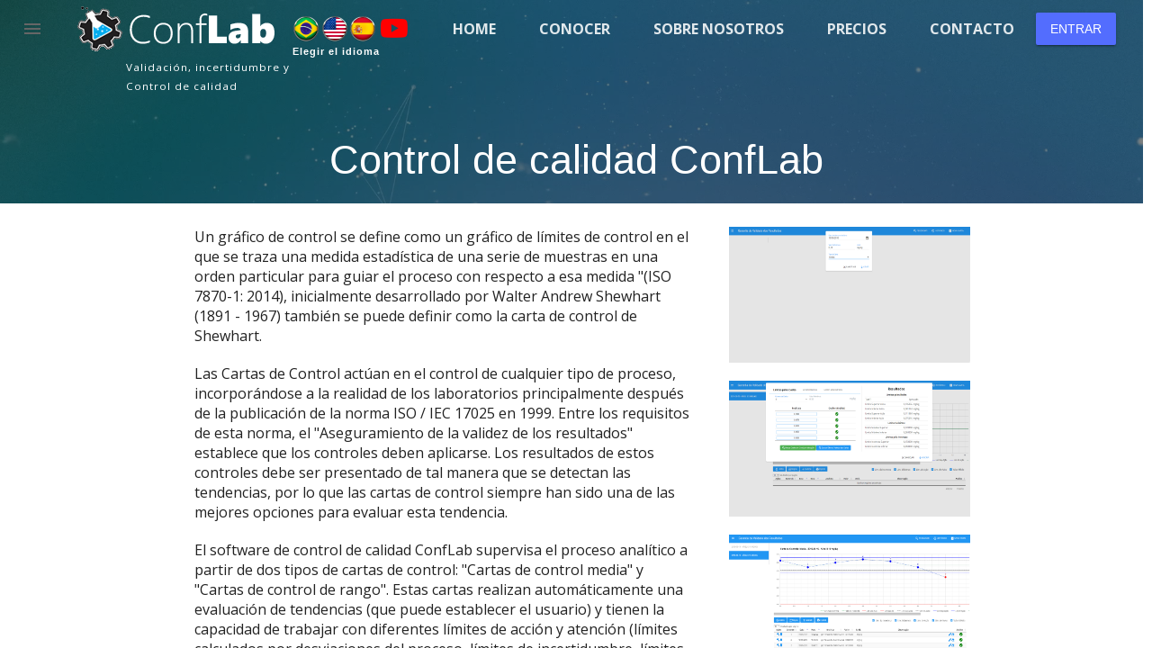

--- FILE ---
content_type: text/html; charset=utf-8
request_url: https://conflab.com.br/home/SaibaMaisControleQualidade
body_size: 6028
content:
<!doctype html>
<html lang="pt-br">
<head>
    <meta charset="utf-8">
    <meta http-equiv="X-UA-Compatible" content="IE=edge">
    <meta name="description" content="Validação, Incerteza e Controle de Qualidade">
    <meta name="viewport" content="width=device-width, initial-scale=1.0, minimum-scale=1.0">
    <title>ConfLab - Validación, Incertidumbre y Control de Calidad.</title>
    <link rel="shortcut icon" type="image/x-icon" href="/favicon.ico">
    <link rel="icon" type="image/x-icon" href="/favicon.ico">

    <!-- Global site tag (gtag.js) - Google Analytics -->
    <script async src="https://www.googletagmanager.com/gtag/js?id=UA-121319804-1"></script>
    <script>
        window.dataLayer = window.dataLayer || [];
        function gtag() { dataLayer.push(arguments); }
        gtag('js', new Date());

        gtag('config', 'UA-121319804-1');
    </script>
    <!-- Google Tag Manager -->
    <script>
        (function (w, d, s, l, i) {
            w[l] = w[l] || []; w[l].push({
                'gtm.start':
                new Date().getTime(), event: 'gtm.js'
            }); var f = d.getElementsByTagName(s)[0],
            j = d.createElement(s), dl = l != 'dataLayer' ? '&l=' + l : ''; j.async = true; j.src =
            'https://www.googletagmanager.com/gtm.js?id=' + i + dl; f.parentNode.insertBefore(j, f);
        })(window, document, 'script', 'dataLayer', 'GTM-K4PVLS6');</script>
    <!-- End Google Tag Manager -->
    <link href="https://cdnjs.cloudflare.com/ajax/libs/font-awesome/5.13.0/css/all.min.css" rel="stylesheet" />
    <link href="https://fonts.googleapis.com/css?family=Open+Sans:300,400,700" rel="stylesheet">
    <link rel="stylesheet" href="https://fonts.googleapis.com/icon?family=Material+Icons">
    <link rel="stylesheet" href="https://cdnjs.cloudflare.com/ajax/libs/material-design-lite/1.3.0/material.blue-indigo.min.css" />
    <script src="https://ajax.googleapis.com/ajax/libs/jquery/3.3.1/jquery.min.js"></script>
    <link href="/css/lp.css" rel="stylesheet" />
    <link href="/css/animate.min.css" rel="stylesheet" />

    <script src="https://code.jquery.com/jquery-2.2.4.min.js" crossorigin="anonymous"></script>
    <script src="https://cdnjs.cloudflare.com/ajax/libs/jquery-validate/1.16.0/jquery.validate.min.js"></script>
    <script src="https://cdn.jsdelivr.net/jquery.validation/1.15.1/jquery.validate.min.js"></script>
    <script defer src="https://cdnjs.cloudflare.com/ajax/libs/material-design-lite/1.2.0/material.min.js"></script>
    <script src="https://code.jquery.com/color/jquery.color-2.1.2.min.js"></script>
    <script type="text/javascript" src="https://www.gstatic.com/charts/loader.js"></script>
    <link rel="stylesheet" href="https://cdnjs.cloudflare.com/ajax/libs/font-awesome/4.7.0/css/font-awesome.min.css">


    <script src="https://code.jquery.com/jquery-2.2.4.js"></script>
    <script src="https://cdnjs.cloudflare.com/ajax/libs/jquery-validate/1.16.0/jquery.validate.min.js"></script>
    <script src="/lib/mov/jquery.mask.min.js"></script>
    <script src="/lib/mov/jquery-ui-1.9.2.custom.min.js"></script>
    <script src="/lib/mov/jquery.form.min.js"></script>
    <script src="/lib/Inputmask-5.x/dist/jquery.inputmask.min.js">jqGetScript</script>
    <script src="/lib/Inputmask-5.x/dist/bindings/inputmask.binding.js"></script>
    <script src="/js/v2/common/fetch-utils.js"></script>
    <script src="/js/xajax.js"></script>
    <script src="/js/site.js?v=7CMHlh-srYmc_Mskj9FOHOCQ2kmUuido2nsRbw6iICg"></script>
</head>
<body>
    <!-- Google Tag Manager (noscript) -->
    <noscript>
        <iframe src="https://www.googletagmanager.com/ns.html?id=GTM-K4PVLS6"
                height="0" width="0" style="display:none;visibility:hidden"></iframe>
    </noscript>
    <!-- fim do preloader -->
    <div class="mdl-layout mdl-js-layout mdl-layout--fixed-header">
        <div class="lp-header mdl-layout__header mdl-layout__header--waterfall">
            <div class="mdl-layout__header-row">
                <span class="lp-title mdl-layout-title">
                    <img class="android-logo-image" src="/images/android-logo.png">
                    <img class="android-logo-image_w" src="/images/android-logo-white.png" />
                </span>
                &nbsp;&nbsp;&nbsp;
                <span class="lp-title mdl-layout-title mdl-cell--hide-phone">
                    <a style="margin-right:-25px;padding-right:-25px" href="/Home/SetLanguage?culture=pt-BR&amp;returnUrl=%2Fhome%2FSaibaMaisControleQualidade">
                        <img style="width:45px;margin:0px;padding:0px" src="/images/bandBrasil.png" />
                    </a>
                    <a style="margin-right:-25px;padding-right:-25px;margin-left:5px" href="/Home/SetLanguage?culture=en-US&amp;returnUrl=%2Fhome%2FSaibaMaisControleQualidade">
                        <img style="width:45px;margin:0px;padding:0px" src="/images/bandEUA.png" />
                    </a>
                    <a style="margin-left:5px" href="/Home/SetLanguage?culture=es-ES&amp;returnUrl=%2Fhome%2FSaibaMaisControleQualidade">
                        <img style="width:45px;margin:0px;padding:0px" src="/images/bandEspanha.png" width="45" />
                    </a>
                </span>
                <span id="txtIdioma" class="lp-title mdl-layout-title mdl-cell--hide-phone" style="margin-left:-100px;margin-top:50px;font-size:11px;font-weight:600;letter-spacing:1px;">
                    Elegir el idioma
                </span>
                <a href="https://www.youtube.com/channel/UC9CkAI3jZ3yF1_dLxibPTtA" target="_blank">
                    <i class="fab fa-youtube fa-2x" style="color: #FF0000"></i>
                </a>

                <!-- Add spacer, to align navigation to the right in desktop -->
                <div class="mdl-layout-spacer"></div>

                <!-- Navigation -->
                <div class="android-navigation-container">
                    <nav class="android-navigation mdl-navigation">
                        <a class="mdl-navigation__link mdl-typography--text-uppercase" href="/home">Home</a>
                        <a class="mdl-navigation__link mdl-typography--text-uppercase" href="/home/Conheca">Conocer</a>
                        <a class="mdl-navigation__link mdl-typography--text-uppercase" href="/home/Sobre">Sobre nosotros</a>
                        <a class="mdl-navigation__link mdl-typography--text-uppercase" href="/home/precos">Precios</a>
                        <a class="mdl-navigation__link mdl-typography--text-uppercase" href="/home/faleconosco">Contacto</a>
                        <button class="mdl-button mdl-js-button mdl-button--raised mdl-js-ripple-effect mdl-button--accent" onclick="location.href='/Login/'">
                            Entrar
                        </button>
                    </nav>
                </div>
            </div>

        </div>

        <div class="android-drawer mdl-layout__drawer">
            <span class="mdl-layout-title">
                <img class="android-logo-image" src="/images/android-logo-white.png" width="160">
            </span>
            <span class="mdl-layout-title" style="height:40px">
                <a style="margin-right:-25px;padding-right:-25px" href="/Home/SetLanguage?culture=pt-BR&amp;returnUrl=%2Fhome%2FSaibaMaisControleQualidade">
                    <img style="width:45px" src="/images/bandBrasil.png" />
                </a>
                <a style="margin-right:-25px;padding-right:-25px;margin-left:5px" href="/Home/SetLanguage?culture=en-US&amp;returnUrl=%2Fhome%2FSaibaMaisControleQualidade">
                    <img style="width:45px;margin:0px;padding:0px" src="/images/bandEUA.png" />
                </a>
                <a style="margin-left:5px" href="/Home/SetLanguage?culture=es-ES&amp;returnUrl=%2Fhome%2FSaibaMaisControleQualidade">
                    <img style="width:45px;margin:0px;padding:0px" src="/images/bandEspanha.png" />
                </a>
            </span>
            <span style="margin-left:50px;margin-top:10px;font-size:11px;font-weight:600;letter-spacing:1px;color:#fff">
                Elegir el idioma
            </span>
            <nav class="mdl-navigation">

                <a style="color:#fff" class="mdl-navigation__link mdl-typography--text-uppercase" href="/home">Home</a>
                <a style="color:#fff" class="mdl-navigation__link mdl-typography--text-uppercase" href="/home/Conheca">Conocer</a>
                <a style="color:#fff" class="mdl-navigation__link mdl-typography--text-uppercase" href="/home/Sobre">Sobre nosotros</a>
                <a style="color:#fff" class="mdl-navigation__link mdl-typography--text-uppercase" href="/home/precos">Precios</a>
                <a style="color:#fff" class="mdl-navigation__link mdl-typography--text-uppercase" href="/home/faleconosco">Contacto</a>
                <button class="mdl-button mdl-js-button mdl-button--raised mdl-js-ripple-effect mdl-button--accent" style="margin:10px;" onclick="location.href='/Login/'">
                    Entrar
                </button>
            </nav>
        </div>

        <div id="content" class="mdl-layout__content">
            <div style="color:#fff;text-align: justify;padding-left:140px;font-family:Open Sans;letter-spacing:1px;">
                <small>
                    Validación, incertidumbre y
                    <br />
                    Control de calidad
                </small>

            </div>

            
<script type="text/javascript">

    function abrirPopUp(path) {
        $("#btn-modal-fechar").unbind();

        var clone = $('#modal-image').clone();
        $(document.body).append(clone);
        $('#modal-image').remove();

        ////Ajuste dos modais da tela para resize
        $(document.body).resize(function () {
            $('#modal-image-content').height($(window).height() - 300);
        });
        $(document.body).trigger('resize');

        var img = document.getElementById('imgModal');
        img.src = path;

        //Botao fechar
        $('#btn-modal-fechar').click(function () {
            $('#modal-image').slideToggle(100);
        });

        $('#modal-image').fadeIn();
    }
</script>

<div id="divHome" class="wow fadeInUp">
    <p>
        &nbsp;
        <center>
            <h2 style="color:#fff">Control de calidad ConfLab</h2>
        </center>
</div>
<div id="divConheca" class="lp-container-w">
    <div class="lp-section">
        <div class="mdl-grid">
            <div class="mdl-cell mdl-cell--8-col">
                <div style="text-align:left;padding:10px;">
                    Un gráfico de control se define como un gráfico de límites de control en el que se traza una medida estadística de una serie de muestras en una orden particular para guiar el proceso con respecto a esa medida "(ISO 7870-1: 2014), inicialmente desarrollado por Walter Andrew Shewhart (1891 - 1967) también se puede definir como la carta de control de Shewhart.
                </div>
                <div style="text-align:left;padding:10px;">
                    Las Cartas de Control actúan en el control de cualquier tipo de proceso, incorporándose a la realidad de los laboratorios principalmente después de la publicación de la norma ISO / IEC 17025 en 1999. Entre los requisitos de esta norma, el "Aseguramiento de la validez de los resultados" establece que los controles deben aplicarse. Los resultados de estos controles debe ser presentado de tal manera que se detectan las tendencias, por lo que las cartas de control siempre han sido una de las mejores opciones para evaluar esta tendencia.
                </div>
                <div style="text-align:left;padding:10px;">
                    El software de control de calidad ConfLab supervisa el proceso analítico a partir de dos tipos de cartas de control: "Cartas de control media" y "Cartas de control de rango". Estas cartas realizan automáticamente una evaluación de tendencias (que puede establecer el usuario) y tienen la capacidad de trabajar con diferentes límites de acción y atención (límites calculados por desviaciones del proceso, límites de incertidumbre, límites máximos definidos por el usuario) . Por lo tanto, este software tiene diferentes características como:
                </div>
                <div style="text-align:left;padding:10px;">
                    <ul>
                        <li>
                            Evaluación de procesos para cálculos de límites:
                            <ul>
                                <li>Evaluación inicial de valores atípicos;</li>
                                <li>Evaluación sistemática de errores por la prueba T;</li>
                                <li>Determinación de límites calculados;</li>
                            </ul>
                        </li>
                        <li>
                            Configuración de límite da carta:
                            <ul>
                                <li>Determinar límites basados ​​en la incertidumbre (que puede importarse desde el software de incertidumbre ConfLab);</li>
                                <li>Determinar límites fijos basados ​​en la experiencia del usuario, métodos estandarizados o guías;</li>
                            </ul>
                        </li>
                        <li>
                            Monitoreo de tendencias de resultados:
                            <ul>
                                <li>Identificación automática de tendencias en valores consecutivos; por arriba del rango de acción; entre acción y rango de atención (con una cantidad de valores definidos por el usuario);</li>
                                <li>Campo para el registro de acciones para resultados fuera de los límites establecidos;</li>
                            </ul>
                        </li>
                    </ul>
                <div style="text-align:left;padding:10px;">
                    <small><b>Referencias</b></small><br />
                    ISO 7870-1:2014 Control charts - Part 1: General guidelines.<br />
                    ISO / IEC 17025: 2017. General requirements for the competence of testing and calibration laboratories.<br />
                </div>
                    <div style="text-align:center;padding:10px;">
                        <a href="/home/FaleConosco" class="mdl-button mdl-js-button mdl-button--raised mdl-button--colored">Comprar</a>
                    </div>
                </div>
            </div>
            <div class="mdl-cell mdl-cell--4-col">
                <div style="text-align:center;padding:10px;">
                    <a href="javascript:abrirPopUp('../images/imgControleQualidade1.png')"><img src="/images/imgControleQualidade1.png" style="width:268px;height:151px;margin-bottom:15px;padding-left:5px" /></a>
                    <a href="javascript:abrirPopUp('../images/imgControleQualidade2.png')"><img src="/images/imgControleQualidade2.png" class="shadow" style="width:268px;height:151px;margin-bottom:15px;padding-left:5px;padding-top:5px" /></a>
                    <a href="javascript:abrirPopUp('../images/imgControleQualidade3.png')"><img src="/images/imgControleQualidade3.png" class="shadow" style="width:268px;height:151px;margin-bottom:15px;padding-left:5px;padding-top:5px" /></a>
                    <a href="javascript:abrirPopUp('../images/imgControleQualidade4.png')"><img src="/images/imgControleQualidade4.png" class="shadow" style="width:268px;height:151px;margin-bottom:15px;padding-left:5px;padding-top:5px" /></a>
                    <a href="javascript:abrirPopUp('../images/imgControleQualidade5.png')"><img src="/images/imgControleQualidade5.png" class="shadow" style="width:268px;height:151px;margin-bottom:15px;padding-left:5px;padding-top:5px" /></a>
                    <a href="javascript:abrirPopUp('../images/imgControleQualidade6.png')"><img src="/images/imgControleQualidade6.png" class="shadow" style="width:268px;height:151px;margin-bottom:15px;padding-left:5px;padding-top:5px" /></a>
                </div>
            </div>
        </div>
    </div>
</div>
<!-- Modal para pesquisa de produtos-->
<div class="modal" id="modal-image" style="display:none;z-index:9999">
    <div class="container shadow">
        <div id="modal-image-content" class="content" style="height:100%;text-align:center;padding:50px">
            <img id="imgModal" style="height:100%" />
        </div>
        <div class="action">
            <button class="mdl-button mdl-js-button mdl-button--raised" id="btn-modal-fechar">Fechar</button>
        </div>
    </div>
</div>
<style>
    /*MODAL*/
    .modal {
        position: absolute;
        top: 0;
        right: 0;
        bottom: 0;
        left: 0;
        overflow: hidden;
        background: rgba(0, 0, 0, 0.5);
        z-index: 9999;
    }

        .modal .container {
            position: absolute;
            left: 5%;
            top: 5%;
            right: 5%;
            z-index: 99999;
            min-height: 200px;
            background: #fff;
        }

            .modal .container .title {
                height: 60px;
                border-bottom: 1px solid silver;
                font-weight: bold;
                font-size: 20px;
                padding: 16px;
                padding-bottom: 20px;
                background: silver;
            }

            .modal .container .content {
                display: block;
                overflow: auto;
                font-size: 16px;
            }

            .modal .container .action {
                height: 60px;
                border-top: 1px solid silver;
                font-weight: bold;
                font-size: 20px;
                padding: 8px;
                text-align: right;
            }

        .modal .search {
            padding: 5px;
        }

        .modal table {
            width: 100%;
        }

            .modal table thead {
                background: silver;
                font-weight: bold;
            }

            .modal table tbody td {
                border-top: 1px solid silver;
            }
</style>
            <div style="text-align:center;color:#fff" class="mdl-grid">
                <div class="mdl-cell mdl-cell--12-col">
                    <br />
                    <img src="/images/android-logo-white.png" /><br />
                    <b>Validación, incertidumbre y control de calidad</b>
                    <br />
                    <b>Todos los derechos reservados</b>
                    <br />
                    <div>
                        <i style="position: relative; top: 6px; right: 4px;" class="material-icons">phone</i><span><b>(19) 99176-7122</b></span>
                    </div>
                    <div>
                        <a href="mailto:atendimento@qualilab.net" style="text-decoration: none; color: #fff; vertical-align:middle"><i style="position: relative; top: 6px; right: 2px;" class="material-icons">email</i>&nbsp; atendimento@qualilab.net</a> <br />
                        <a style="text-decoration: none; color: #fff; float: right;" href="#" target="_blank"></a>
                    </div>
                </div>
            </div>
        </div>
    </div>

    <div id="divVidContainer" style="position:absolute;z-index:-1;overflow:hidden;"></div>
    <script src="https://cdnjs.cloudflare.com/ajax/libs/material-design-lite/1.3.0/material.min.js"></script>
    <script src="/lib/mov/wow.min.js"></script>
    <script>
        window.onload = function () {
            //hidePreload();
            var w = screen.width;
            var h = screen.height;

            if (parseInt(w) > 1000) {
                var h = screen.height;

                $('#divVidContainer').append('<video id="video1" loop="loop" style="position:absolute;width:100%"><source src="/images/topbg.mp4" type="video/mp4"></video><img src="/images/px50.png" style="position:absolute;top:0px;bottom:0px;width:100%;height:100vh"/>');
                $('#divVidContainer').css({ "width": (w - 10) + 'px', "height": (h - 115) + 'px', "overflow": "hidden" });

                var myvideo = document.getElementById("video1");
                myvideo.play();
                var anchor = '';
                if (anchor == '')
                    new WOW().init();
                else
                    rola(anchor);
            }
        }

        function rola(obj) {
            var pos = $(obj).position();
            var posx = pos.top;
            $('#content').scrollTop(posx);
        }
    </script>
</body>
</html>

--- FILE ---
content_type: text/css
request_url: https://conflab.com.br/css/lp.css
body_size: 12351
content:
html, body
{
	height:100%;
}

body {
  margin: 0;
  font-family: 'Open Sans', sans-serif;
  background-size: cover;
  overflow:hidden;
}

::-webkit-scrollbar-track
{	
	background-color: #bacdf5;
}

::-webkit-scrollbar
{
	border-radius: 5px;
	width: 8px;
	background-color: #bacdf5;
}

::-webkit-scrollbar-thumb
{
	border-radius: 5px;
	-webkit-box-shadow: inset 0 0 6px rgba(0,0,0,.3);
	background-color: #8fbbec;
}


/* Disable ugly boxes around images in IE10 */
a img{
  border: 0px;
}

.bold
{
	font-weight: 700;
}

.thin
{
	font-weight: 300;
}

/*Inicio Controle da transição transparente/branco*/
.lp-header .mdl-menu__container {
  z-index: 50;
  margin: 0 !important;
}
.mdl-layout__header {
	transition: background 0.4s ease;
	overflow: visible;
	background: transparent;
}

.mdl-layout__header.is-casting-shadow {	
	transition: background 0.8s ease;
	background: #fff;
	color: #666;
}
.mdl-layout__header.is-casting-shadow .mdl-navigation__link 
{
	color: #666;
}
.mdl-layout__header .mdl-layout__drawer-button
{
	color:#666;
}
.mdl-layout__header .android-logo-image {
	visibility:hidden; 
	width: 0px;
	height:0px;
}
.mdl-layout__header.is-casting-shadow .android-logo-image {
	visibility:visible; 
	width: auto;
	height:auto;
}
.mdl-layout__header .android-logo-image_w {
	visibility:visible; 
	width: auto;
	height:auto;
}
.mdl-layout__header.is-casting-shadow .android-logo-image_w {
	visibility:hidden;
	width: 0px;
	height:0px;
}
.mdl-navigation__link {
	color: #fff;
	font-weight: 700;
	font-size: 16px;
}
/*Inicio Controle da transição transparente/branco*/
.lp-chamada
{
	max-width:900px;
	width: 90%;
	margin-left:auto;
	margin-right: auto;
}
.lp-container-w
{
	width: 100%;
	background: #fff;
}
.lp-container-b
{
	width: 100%;
	background: #e9edf3;
}
.lp-section
{
	width: 90%;
	max-width:900px;
	margin-left:auto;
	margin-right:auto;
	font-size: 16px;
	line-height: 22px;	
}

.lp-tit
{
	font-size: 22px;
	font-weight: 400px;
	text-align:center;
}
.lp-sub-tit
{
	font-size: 16px;
	font-weight: 300px;
	text-align:center;
}
.lp-field
{
	width:100%;
}

.android-navigation-container {
	/* Simple hack to make the overflow happen to the left instead... */
	direction: rtl;
	-webkit-order: 1;
		-ms-flex-order: 1;
			order: 1;
	width: 500px;
	transition: opacity 0.2s cubic-bezier(0.4, 0, 0.2, 1),
		width 0.2s cubic-bezier(0.4, 0, 0.2, 1);	
}

.android-navigation {
	/* ... and now make sure the content is actually LTR */
	direction: ltr;
	-webkit-justify-content: flex-end;
		-ms-flex-pack: end;
			justify-content: flex-end;
	width: 800px;
}
	
.android-drawer {
	border-right: none;
	background:#202334;
}

.android-drawer-separator {
	height: 1px;
	background-color: #fff;
	margin: 8px 0;
}

.android-drawer .mdl-navigation__link.mdl-navigation__link {
	font-size: 14px;
	color: #757575;
}

.android-drawer span.mdl-navigation__link.mdl-navigation__link {
	color: #8bc34a;
}

.android-drawer .mdl-layout-title {
	position: relative;
	background:#202334;
	height: 160px;
}

.android-drawer .android-logo-image {
	position: absolute;
	bottom: 16px;	
}

.android-be-together-section {
	position: relative;
	height: 700px;
	width: auto;  
}

.logo-font {
	line-height: 1;
	color: #fff;
	font-weight: 500;
}

.android-slogan {
	font-size: 60px;
	padding-top: 160px;
	text-shadow: 1px 2px #172b3e;
	font-weight: 300;
}

.android-sub-slogan {
	font-size: 28px;
	padding-top: 24px;
	text-shadow: 1px 1px #172b3e;
}


.android-screen-section {
  position: relative;
  padding-top: 60px;
  padding-bottom: 80px;
}

.android-screens {
  text-align: right;
  width: 100%;
  white-space: nowrap;
  overflow-x: auto;
}

.android-screen {
  text-align: center;
}

.android-screen .android-link {
  margin-top: 16px;
  display: block;
  z-index: 2;
}

.android-image-link {
  text-decoration: none;
}

.android-wear {
  display: inline-block;
  width: 160px;
  margin-right: 32px;
}

.android-wear .android-screen-image {
    width: 40%;
    z-index: 1;
}


.android-phone {
  display: inline-block;
  width: 64px;
  margin-right: 48px;
}

.android-phone .android-screen-image {
    width: 100%;
    z-index: 1;
}


.android-tablet {
  display: inline-block;
  width: 110px;
  margin-right: 64px;
}

.android-tablet .android-screen-image {
    width: 100%;
    z-index: 1;
}

.android-tablet .android-link {
    display: block;
    z-index: 2;
}


.android-tv {
  display: inline-block;
  width: 300px;
  margin-right: 80px;
}

  .android-tv .android-screen-image {
    width: 100%;
    z-index: 1;
  }


.android-auto {
  display: inline-block;
  width: 300px;
  overflow: hidden;
}

  .android-auto .android-screen-image {
    display: block;
    height: 300px;
    z-index: 1;
  }


.android-wear-section {
  position: relative;
  /*background: url('images/wear.png') center top no-repeat;*/
  background-size: cover;
  height: 800px;
}

.android-wear-band {
  position: absolute;
  bottom: 0;
  width: 100%;
  text-align: center;
  background-color: #37474f;
}

.android-wear-band-text {
  max-width: 800px;
  margin-left: 25%;
  padding: 24px;
  text-align: left;
  color: white;
}

  .android-wear-band-text p {
    padding-top: 8px;
  }

.android-link {
  text-decoration: none;
  color: #8bc34a !important;
}

  .android-link:hover {
    color: #7cb342 !important;
  }

  .android-link .material-icons {
    position: relative;
    top: -1px;
    vertical-align: middle;
  }

.android-alt-link {
  text-decoration: none;
  color: #64ffda !important;
  font-size: 16px;
}

  .android-alt-link:hover {
    color: #00bfa5 !important;
  }

  .android-alt-link .material-icons {
    position: relative;
    top: 6px;
  }

.android-customized-section {
  text-align: center;
}

.android-customized-section-text {
  max-width: 500px;
  margin-left: auto;
  margin-right: auto;
  padding: 80px 16px 0 16px;
}

  .android-customized-section-text p {
    padding-top: 16px;
  }

.android-customized-section-image {
  /*background: url('images/devices.jpg') center top no-repeat;*/
  background-size: cover;
  height: 400px;
}

.android-more-section {
  padding: 80px 0;
  max-width: 1044px;
  margin-left: auto;
  margin-right: auto;
}

  .android-more-section .android-section-title {
    margin-left: 12px;
    padding-bottom: 24px;
  }

.android-card-container {
}

  .android-card-container .mdl-card__media {
    overflow: hidden;
    background: transparent;
  }

    .android-card-container .mdl-card__media img {
      width: 100%;
    }

  .android-card-container .mdl-card__title {
    background: transparent;
    height: auto;
  }

  .android-card-container .mdl-card__title-text {
    color: black;
    height: auto;
  }

  .android-card-container .mdl-card__supporting-text {
    height: auto;
    color: black;
    padding-bottom: 56px;
  }

  .android-card-container .mdl-card__actions {
    position: absolute;
    bottom: 0;
  }

  .android-card-container .mdl-card__actions a {
    border-top: none;
    font-size: 16px;
  }

.android-footer {
  background-color: #fafafa;
  position: relative;
}

  .android-footer a:hover {
    color: #8bc34a;
  }

  .android-footer .mdl-mega-footer--top-section::after {
    border-bottom: none;
  }

  .android-footer .mdl-mega-footer--middle-section::after {
    border-bottom: none;
  }

  .android-footer .mdl-mega-footer--bottom-section {
    position: relative;
  }

  .android-footer .mdl-mega-footer--bottom-section a {
    margin-right: 2em;
  }

  .android-footer .mdl-mega-footer--right-section a .material-icons {
    position: relative;
    top: 6px;
  }


.android-link-menu:hover {
  cursor: pointer;
}


/**** Mobile layout ****/
@media (max-width: 1200px) {
  .android-navigation-container {
    display: none;
  }

  .android-title {
    display: none !important;
  }

  .android-mobile-title {
    display: block !important;
    position: absolute;
    left: calc(50% - 70px);
    top: 12px;
    transition: opacity 0.2s cubic-bezier(0.4, 0, 0.2, 1);
  }

  /* WebViews in iOS 9 break the "~" operator, and WebViews in OS X 10.10 break
     consecutive "+" operators in some cases. Therefore, we need to use both
     here to cover all the bases. */
  .android.android-search-box.is-focused ~ .android-mobile-title,
  .android-search-box.is-focused + .android-navigation-container + .android-mobile-title {
    opacity: 0;
  }


  .android-be-together-section {
    height: 300px;
  }

  .android-slogan {
    font-size: 22px;
  }

  .android-sub-slogan {
    font-size: 16px;
    margin: 0 16px;
    padding-top: 8px;
  }

  .android-create-character {
    padding-top: 200px;
    font-size: 16px;
  }

  .android-create-character img {
    height: 12px;
  }

  .android-fab {
    display: none;
  }

  .android-wear-band-text {
    margin-left: 0;
    padding: 16px;
  }

  .android-footer .mdl-mega-footer--bottom-section {
    display: none;
  }
}

.btn-experiemente
{
	border: 2px solid #000;
	
	border-radius: 10px;
	padding: 10px;
	color: #000;
	font-size: 20px;
	font-weight: 700;
	text-decoration:none;	
	background:transparent;
}

.btn-experiemente:hover
{
	border: 2px solid #fff;
	padding: 10px;
	color: #fff;
	font-weight: 700;
	font-size: 20px;	
	background:#5cb75c;
}

.sec01
{
	background: #000;
	width:100%;
	position:fixed;
	bottom:0px;
	padding: 20px;
	text-align:center;
	opacity: 0.8;
    filter: alpha(opacity=80);
	color:#fff;
}




/* Safari 4.0 - 8.0 */
@-webkit-keyframes example {
    from {bottom: 50px;}
    to {bottom: 5px;}
}

/* Standard syntax */
@keyframes example {
    from {bottom: 50px;opacity:0.1;}
    to {bottom: 5px;opacity:1;}
}

.arrow {
	position: fixed;
	bottom: 5px;
	left: 50%;
	margin-left:-20px;
	width: 90px;
	height: 50px;
	background-image: url([data-uri]);
	background-size: 40px;
	background-position: bottom center ;
	background-repeat:no-repeat;
	color: #fff;
	text-decoration:none;
	z-index: -1;
}

.bounce {
	-webkit-animation-name: example; /* Safari 4.0 - 8.0 */
	-webkit-animation-duration: 1s; /* Safari 4.0 - 8.0 */
	animation-name: example;
	animation-duration: 1s;
	animation-iteration-count: 5;
}

.mdl-textfield__input {
    overflow: hidden;
}

.xdate-day {
    border-radius: 100%;
    padding: 4px;
    text-decoration: none;
    display: block;
    text-decoration: none;
    color: #333645;
}

.xdate-selected {
    border-radius: 100%;
    background: #2196f3;
    color: #fff;
    padding: 4px;
    text-decoration: none;
    display: block;
}

--- FILE ---
content_type: application/javascript
request_url: https://conflab.com.br/js/xajax.js
body_size: 1770
content:
/***
* JQuery extension for AJAX
* (c) 2016 - CDI Framework
***/
jQuery.xajax = function (options) {
    /***
    * Opções
    ***/
    options = $.extend({
        url: '',
        data: null,
        cookie: 'CONF_LAB_TOKEN',
        showToast: false,
        showProgress: true,
        onSuccess: function (data) { },
        onError: function (data) { },
        onComplete: function (data) { }
    }, options);

    var bearer = getCookie(options.cookie); //utils.js
    if (options.showProgress)
        $.xmsg().progress('show');

    $.ajax({
        url: options.url,
        data: options.data,
        processData: false,
        type: 'POST',
        contentType: 'application/json',
        beforeSend: function (xhr, settings) {
            xhr.setRequestHeader('Authorization', 'Bearer ' + bearer);
        },
        success: function (data) {
            $.xmsg().progress('hide');

            if (data !== undefined && data.error !== undefined) {
                $.xmsg().toast({ error: true, msg: data.error.msg, errorData: data.error })
                options.onError(data);
                return false;
            }

            if (options.showToast)
                $.xmsg().toast({success:true});

            options.onSuccess(data);
        },
        error: function (jqXHR, textStatus, errorThrown) {            
            $.xmsg().progress('hide');
            if (errorThrown !== undefined && jqXHR.status == 403) {
                $.xmsg().toast({ error: true, msg: "Acesso negado", errorData: errorThrown });
            }
            options.onError(errorThrown);
        },
        complete: function (data) {
            options.onComplete(data);
        }
    });
}

--- FILE ---
content_type: application/javascript
request_url: https://conflab.com.br/js/site.js?v=7CMHlh-srYmc_Mskj9FOHOCQ2kmUuido2nsRbw6iICg
body_size: 3018
content:
function validaMenuAcessivel() {
    if (_projetoVO.IsVlPrecisao == 0) {
        $('#menuPrecisaoRepetibilidade').css('color', 'gray');
        $('#menuPrecisaoRepetibilidade').attr('href', 'javascript:abrirPoupUpAvisoMenuInacessivel();');
    }

    if (_projetoVO.IsVlPrecisaoIntermediaria == 0) {
        $('#menuPrecisaoIntermediaria').css('color', 'gray');
        $('#menuPrecisaoIntermediaria').attr('href', 'javascript:abrirPoupUpAvisoMenuInacessivel();');
    }

    if (_projetoVO.IsVlExatidao == 0) {
        $('#menuExatidao').css('color', 'gray');
        $('#menuExatidao').attr('href', 'javascript:abrirPoupUpAvisoMenuInacessivel();');
    }

    if (_projetoVO.IsVlLinearidade == 0) {
        $('#menuLinearidade').css('color', 'gray');
        $('#menuLinearidade').attr('href', 'javascript:abrirPoupUpAvisoMenuInacessivel();');
    }

    if (_projetoVO.IsVlLODLOQ == 0) {
        $('#menuLodLoq').css('color', 'gray');
        $('#menuLodLoq').attr('href', 'javascript:abrirPoupUpAvisoMenuInacessivel();');
    }

    if (_projetoVO.IsEfeitoMatriz == 0) {
        $('#menuEfeitoMatriz').css('color', 'gray');
        $('#menuEfeitoMatriz').attr('href', 'javascript:abrirPoupUpAvisoMenuInacessivel();');
    }

    if (_projetoVO.IsRobustez == 0) {
        $('#menuRobustez').css('color', 'gray');
        $('#menuRobustez').attr('href', 'javascript:abrirPoupUpAvisoMenuInacessivel();');
    }
    debugger;
    if (_projetoVO.IsSeletividade == 0) {
        $('#menuSeletividade').css('color', 'gray');
        $('#menuSeletividade').attr('href', 'javascript:abrirPoupUpAvisoMenuInacessivel();');
    }
}

function abrirPoupUpAvisoMenuInacessivel() {
    $.xmsg().modal(
               {
                   title: "Aviso",
                   id: "confirma",
                   html: "Você marcou que não deseja calcular este parâmetro.<br /> Para habilita-lo vá nas configurações do seu projeto."
               });
}

/**
* Redireciona para página passada como parametro
**/
function redicionamento(url)
{
    location.href = url;
}

/*
 * Valida campos requeridos
 */
function validaCampos() {
    let obj = {};
    obj.crudForm = $('#crud-form');
    $(obj.crudForm).validate({
        errorPlacement: function (error, element) {
            $(element).parent().addClass('is-invalid');
            $(element).closest('.mdl-textfield').children('.mdl-textfield__error').html('Campo obrigatório');
        },
    });
    if (!$(obj.crudForm).valid())
        return true;
}

$(function () {
    /*
     * Envia uma requisição ajax a cada 3min para não acontecer de deslogar por ficar muito tempo parado
     */
    //var timer = setInterval(function () {
    //    $.xajax({
    //        url: "/Home/Timer",
    //        data: '',
    //        showToast: false,
    //        showProgress: false,
    //        onSuccess: function (data) {
    //        }
    //    });
    //}, 180000);
});


--- FILE ---
content_type: application/javascript
request_url: https://conflab.com.br/js/v2/common/fetch-utils.js
body_size: 6799
content:
class FetchUtils {
    constructor(baseURL = '') {
        this._baseURL = baseURL.trim().replace(/\/$/, ''); // Remove barra final
        this._token = null;
        this._defaultHeaders = {
            'Content-Type': 'application/json'
        };
    }

    // Métodos de configuração
    setToken(token) {
        this._token = token;
        return this;
    }

    setBaseURL(url) {
        this._baseURL = url.trim().replace(/\/$/, '');
        return this;
    }

    // Helpers privados
    _buildURL(path) {
        if (this._baseURL) {
            const cleanPath = path.trim().replace(/^\//, '');
            return this._baseURL ? `${this._baseURL}/${cleanPath}` : cleanPath;
        } else {
            return path;
        }
    }

    _buildQueryString(params) {
        if (!params || Object.keys(params).length === 0)
            return '';

        const query = Object.entries(params)
            .filter(([_, value]) => value != null)
            .map(([key, value]) => {
                if (Array.isArray(value)) {
                    return value.map(v =>
                        `${encodeURIComponent(key)}=${encodeURIComponent(v)}`).join('&');
                }
                return `${encodeURIComponent(key)}=${encodeURIComponent(value)}`;
            })
            .join('&');

        return query ? `?${query}` : '';
    }

    _buildRouteParams(url, params) {
        if (!params)
            return url;

        let finalUrl = url;
        Object.values(params).forEach(value => {
            finalUrl = `${finalUrl}${encodeURIComponent(value)}/`;
        });
        finalUrl = finalUrl.replace(/\/$/, '');

        return finalUrl;
    }

    async _request(method, url, data = null, paramType = 'body') {
        try {
            $('#cover-spin').show();

            let fullURL = this._buildURL(url);
            const headers = { ...this._defaultHeaders };
            const options = {
                method,
                headers,
                credentials: 'same-origin'
            };

            // Adiciona token se existir
            if (this._token) {
                headers['Authorization'] = `Bearer ${this._token}`;
            }

            // Processa os parâmetros baseado no tipo
            switch (paramType) {
                case 'query':
                    fullURL += this._buildQueryString(data);
                    break;
                case 'route':
                    fullURL = this._buildRouteParams(fullURL, data);
                    break;
                case 'form':
                    if (data && method === 'GET') {
                        throw new Error('O verbo GET não aceita params como FromForm');
                    }

                    delete headers['Content-Type'];
                    const formData = new FormData();
                    Object.entries(data).forEach(([key, value]) => {
                        if (value instanceof FileList) {
                            Array.from(value).forEach(file => {
                                formData.append(key, file);
                            });
                        } else {
                            formData.append(key, value);
                        }
                    });
                    options.body = formData;
                    break;
                case 'body':
                    if (data && method === 'GET') {
                        throw new Error('O verbo GET não aceita params como FromBody');
                    }
                    options.body = JSON.stringify(data);
                    break;
            }

            const response = await fetch(fullURL, options);

            // Trata redirecionamento para login
            if (response.status === 401) {
                window.location.href = '/login';
                throw new Error('401: Not authorize');
            }

            // Trata pagina não encontrada
            if (response.status === 404) {
                throw new Error('404: Page not found');
            }

            // Trata erros da API
            if (!response.ok) {
                const errorText = await response.text();
                throw new Error(errorText || response.statusText);
            }

            // Processa resposta
            const text = await response.text();
            if (!text) {
                // a principio estava retornando isso, mas pode ser
                // que o usuario não queria retornar nada da action mesmo
                // então só vou logar
                //throw new Error("204: Request return not content");
                console.error("204: Request return not content");
                return { HasError: false, Message: '204: Request return not content' };
            }
            return JSON.parse(text);

        } catch (error) {
            console.error(`Erro na requisição: ${error.message}`);

            if (error.message.includes('is not valid JSON'))
                throw new Error("Request not return a JSON valid");

            throw error;
        } finally {
            $('#cover-spin').hide();
        }
    }

    // Métodos públicos HTTP
    async getFromQuery(url, params = null) {
        return await this._request('GET', url, params, 'query');
    }

    async getFromRoute(url, params = null) {
        return await this._request('GET', url, params, 'route');
    }


    async postFromBody(url, data = null) {
        return await this._request('POST', url, data, 'body');
    }

    async postFromForm(url, data = null) {
        return await this._request('POST', url, data, 'form');
    }

    async postFromQuery(url, data = null) {
        return await this._request('POST', url, data, 'query');
    }

    async postFromRoute(url, data = null) {
        return await this._request('POST', url, data, 'route');
    }


    async putFromBody(url, data = null) {
        return await this._request('PUT', url, data, 'body');
    }

    async putFromRoute(url, data = null) {
        return await this._request('PUT', url, data, 'route');
    }


    async deleteFromQuery(url, data = null) {
        return await this._request('DELETE', url, data, 'query');
    }

    async deleteFromRoute(url, data = null) {
        return await this._request('DELETE', url, data, 'route');
    }


    async patchFromBody(url, data = null) {
        return await this._request('PATCH', url, data, 'body');
    }

    async patchFromRoute(url, data = null) {
        return await this._request('PATCH', url, data, 'route');
    }
}
var gFetch = new FetchUtils();